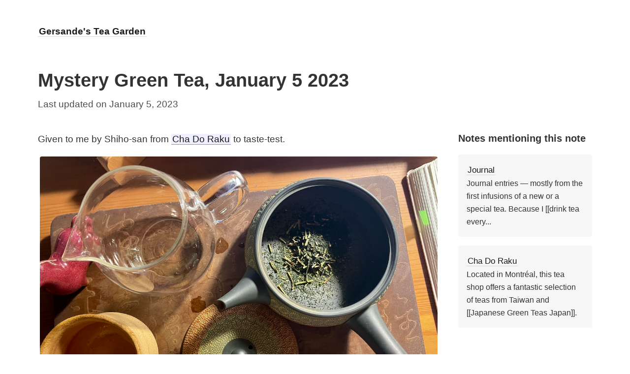

--- FILE ---
content_type: text/html
request_url: https://gersande.com/tea/mysteryjan52023.html
body_size: 8839
content:
<!DOCTYPE html>
<html lang="en">
  <head>
  <meta charset="UTF-8">

  <link rel="canonical" href="/mysteryjan52023" />

  <meta name="viewport" content="width=device-width, initial-scale=1.0">

  <meta name="description" content="Given to me by Shiho-san from [[Cha Do Raku]] to taste-test.">

  <meta property="og:site_name" content="Gersande's Tea Garden">

  <link rel="icon" type="image/png" href="[data-uri]">

  <link rel="stylesheet" href="/tea/styles.css">

  
  <meta property="og:description" content="Given to me by Shiho-san from [[Cha Do Raku]] to taste-test."/>
  

  
  <meta property="og:title" content="Mystery Green Tea, January 5 2023">
  <meta property="og:type" content="article">
  

  
  <meta property="article:published_time" content="2023-01-30T18:21:39-05:00">
  <meta property="article:author" content="/">
  

  <meta property="og:url" content="/mysteryjan52023" />

  

  <title>
    
      Mystery Green Tea, January 5 2023 &mdash; Gersande's Tea Garden
    
  </title>
</head>

  <body>
    <nav><div>
    <a class="internal-link" href="/tea/"><b>Gersande's Tea Garden</b></a>
</div>
</nav>
    <div class="wrapper">
      <main><article>
  <div>
    <h1>Mystery Green Tea, January 5 2023</h1>
    <time datetime="2023-01-05T20:50:56-05:00">
      Last updated on January 5, 2023
      
    </time>
  </div>

  <div id="notes-entry-container">
    <content>
      <html><body>
<p>Given to me by Shiho-san from <a class="internal-link" href="/tea/chadoraku.html">Cha Do Raku</a> to taste-test.</p>

<p><img src="/tea/assets/jan52023preinfusion.png" alt=""></p>

<p>Before infusion:</p>
<ul>
  <li>Smells like a mixture between <span title="There is no note that matches this link." class="invalid-link">  <span class="invalid-link-brackets">[[</span>  hojicha  <span class="invalid-link-brackets">]]</span></span> and <a class="internal-link" href="/tea/matcha.html">matcha</a> — toasted and marine</li>
  <li>I understand, when smelling the hojicha-like toastyness, why 95 Celsius was recommended, but based on the colour of the tea itself (very green, some sticks), I decided to go with somewhere between 85 and 90 Celsius</li>
  <li>I did not have a full tea spoon — maybe 2 or 3 grammes, so I tried to use a very small amount of water.</li>
</ul>

<p>First infusion: 85 Celsius, 2 minutes</p>
<ul>
  <li>Taste was very different from the smell when dry;</li>
  <li>The tea smells vegetal, herbaceous, with hints of hay and squash; I was expecting stronger <a class="internal-link" href="/tea/umami.html">umami</a>/marine notes from the smell of the dry tea so that was surprising!</li>
  <li>A subtle bitter sharpness was definitely present in the first infusion (I am very sensitive to bitter) which also surprised me</li>
  <li>I did find it reminiscent of karigane <span title="There is no note that matches this link." class="invalid-link">  <span class="invalid-link-brackets">[[</span>  kukicha  <span class="invalid-link-brackets">]]</span></span>, but more complex</li>
</ul>

<p>After the first infusion:</p>
<ul>
  <li>The wet leaves had a very pronounced vegetable smell; very pleasant.</li>
</ul>

<p>Second infusion: 90 Celsius, 2 minutes</p>
<ul>
  <li>I found the second infusion very interesting.</li>
  <li>Very soft, reminded me almost of <span title="There is no note that matches this link." class="invalid-link">  <span class="invalid-link-brackets">[[</span>  oolong  <span class="invalid-link-brackets">]]</span></span>, there was less discordance between taste and perfume;</li>
  <li>Stronger squash and legume notes;</li>
  <li>Hint of umami; very pleasant;</li>
  <li>No bitterness;</li>
  <li>I really liked it.</li>
</ul>

<p><img src="/tea/assets/jan52023infusion.png" alt=""></p>

<p><img src="/tea/assets/jan52023bujo.png" alt="A photo of my Bujo where I wrote down the above notes, in a more ...chaotic... way."></p>
</body></html>
      <!--p>This line appears after every note.</p-->
    </content>

    <side style="font-size: 0.9em">
      <h3 style="margin-bottom: 1em">Notes mentioning this note</h3>
      
      <div style="display: grid; grid-gap: 1em; grid-template-columns: repeat(1fr);">
      
        <div class="backlink-box">
        <a class="internal-link" href="/tea/journal.html">Journal</a><br>
        <div style="font-size: 0.9em">Journal entries — mostly from the first infusions of a new or a special tea. Because I [[drink tea every...</div>
        </div>
      
        <div class="backlink-box">
        <a class="internal-link" href="/tea/chadoraku.html">Cha Do Raku</a><br>
        <div style="font-size: 0.9em">
  
    
      Located in Montréal, this tea shop offers a fantastic selection of teas from Taiwan and [[Japanese Green Teas
      Japan]].
    
  

</div>
        </div>
      
      </div>
      
    </side>
  </div>
</article>

<hr>

<p>Here are all the notes in this garden, along with their links, visualized as a graph.</p>

<style>
  .links line {
    stroke: #ccc;
    opacity: 0.5;
  }

  .nodes circle {
    cursor: pointer;
    fill: #8b88e6;
    transition: all 0.15s ease-out;
  }

  .text text {
    cursor: pointer;
    fill: #333;
    text-shadow: -1px -1px 0 #fafafabb, 1px -1px 0 #fafafabb, -1px 1px 0 #fafafabb, 1px 1px 0 #fafafabb;
  }

  .nodes [active],
  .text [active] {
    cursor: pointer;
    fill: black;
  }

  .inactive {
    opacity: 0.1;
    transition: all 0.15s ease-out;
  }

  #graph-wrapper {
    background: #fcfcfc;
    border-radius: 4px;
    height: auto;
  }
</style>

<div id="graph-wrapper">
  <script>
    var commentFlag = true;
    
    window.addEventListener("load", loadGraph);
    window.addEventListener("scroll", loadGraph);

    function loadGraph() {
      if (!( document.getElementById("graph-wrapper").getBoundingClientRect().top <
             window.innerHeight * 1.5 &&
          commentFlag)){
        return;
      }
      var oScript = document.createElement("script");
      oScript.src = "https://cdnjs.cloudflare.com/ajax/libs/d3/5.16.0/d3.min.js";
      oScript.crossOrigin = 'anonymous';
      oScript.integrity =
        "sha512-FHsFVKQ/T1KWJDGSbrUhTJyS1ph3eRrxI228ND0EGaEp6v4a/vGwPWd3Dtd/+9cI7ccofZvl/wulICEurHN1pg==";
      document.body.appendChild(oScript);
      oScript.onload = () => {
        const MINIMAL_NODE_SIZE = 8;
        const MAX_NODE_SIZE = 12;
        const ACTIVE_RADIUS_FACTOR = 1.5;
        const STROKE = 1;
        const FONT_SIZE = 16;
        const TICKS = 200;
        const FONT_BASELINE = 40;
        const MAX_LABEL_LENGTH = 50;

        const graphData = {"edges":[{"source":"681141051101073211610197321011181011141213210097121","target":"6511011610511112012110097110116115"},{"source":"79107979810132405048505141","target":"6511011610511112012110097110116115"},{"source":"711171141059910497","target":"71117114105991049732909710511497"},{"source":"67104973268111328297107117","target":"71117114105991049732909710511497"},{"source":"7597122101","target":"7597122101"},{"source":"67104973268111328297107117","target":"7597122101"},{"source":"7411111711411097108","target":"771211151161011141213271114101101110328410197443274971101179711412132533250485051"},{"source":"67104973268111328297107117","target":"771211151161011141213271114101101110328410197443274971101179711412132533250485051"},{"source":"899798117107105116973240671171081161051189711441","target":"6711710811610511897114"},{"source":"791079798101324050485048455048504941","target":"6711710811610511897114"},{"source":"79107979810132405048505141","target":"6711710811610511897114"},{"source":"779711699104973283101110100111","target":"6711710811610511897114"},{"source":"8711710811111010332407911110811111010341","target":"6711710811610511897114"},{"source":"6811111010332681051101033277463278101110328911732401141119711511610110041","target":"6711710811610511897114"},{"source":"6711710811610511897114","target":"899798117107105116973240671171081161051189711441"},{"source":"79107979810132405048505141","target":"899798117107105116973240671171081161051189711441"},{"source":"7411111711411097108","target":"681141051101073211610197321011181011141213210097121"},{"source":"71117114105991049732909710511497","target":"711171141059910497"},{"source":"711171141059910497","target":"711171141059910497"},{"source":"7497112971101011151013271114101101110328410197115","target":"711171141059910497"},{"source":"67104973268111328297107117","target":"711171141059910497"},{"source":"681141051101073211610197321011181011141213210097121","target":"71121111107117114111"},{"source":"6710497115104105110","target":"71121111107117114111"},{"source":"731121121111011103271121111107117114111","target":"71121111107117114111"},{"source":"791079798101324050485048455048504941","target":"71121111107117114111"},{"source":"79107979810132405048505141","target":"71121111107117114111"},{"source":"899798101321101113210911710797115104105","target":"71121111107117114111"},{"source":"891111151041051161151171101013271121111107117114111","target":"71121111107117114111"},{"source":"7497112971101011151013271114101101110328410197115","target":"71121111107117114111"},{"source":"831041059811111410510097115104105","target":"71121111107117114111"},{"source":"67104973268111328297107117","target":"71121111107117114111"},{"source":"67971091011081081059732831051101011101151051153240839710811111041","target":"71121111107117114111"},{"source":"71121111107117114111","target":"6710497115104105110"},{"source":"71121111107117114111","target":"731121121111011103271121111107117114111"},{"source":"71121111107117114111","target":"791079798101324050485048455048504941"},{"source":"79107979810132405048505141","target":"791079798101324050485048455048504941"},{"source":"67971091011081081059732831051101011101151051153240839710811111041","target":"791079798101324050485048455048504941"},{"source":"6711710811610511897114","target":"79107979810132405048505141"},{"source":"899798117107105116973240671171081161051189711441","target":"79107979810132405048505141"},{"source":"71121111107117114111","target":"79107979810132405048505141"},{"source":"791079798101324050485048455048504941","target":"79107979810132405048505141"},{"source":"67971091011081081059732831051101011101151051153240839710811111041","target":"79107979810132405048505141"},{"source":"71121111107117114111","target":"899798101321101113210911710797115104105"},{"source":"67104973268111328297107117","target":"899798101321101113210911710797115104105"},{"source":"71121111107117114111","target":"891111151041051161151171101013271121111107117114111"},{"source":"891111151041051161151171101013271121111107117114111","target":"891111151041051161151171101013271121111107117114111"},{"source":"67104973268111328297107117","target":"891111151041051161151171101013271121111107117114111"},{"source":"831011109910497","target":"7497112971101011151013271114101101110328410197115"},{"source":"67104973268111328297107117","target":"7497112971101011151013271114101101110328410197115"},{"source":"771211151161011141213271114101101110328410197443274971101179711412132533250485051","target":"77971169910497"},{"source":"681141051101073211610197321011181011141213210097121","target":"77971169910497"},{"source":"7497112971101011151013271114101101110328410197115","target":"77971169910497"},{"source":"771051001101051031041163283117110327411111711411097108326911011611412144327797114991043250523250485050","target":"77971169910497"},{"source":"779711699104973283101110100111","target":"77971169910497"},{"source":"67104973268111328297107117","target":"77971169910497"},{"source":"67971091011081081059732831051101011101151051153240839710811111041","target":"77971169910497"},{"source":"7411111711411097108","target":"771051001101051031041163283117110327411111711411097108326911011611412144327797114991043250523250485050"},{"source":"7710510011010510310411632831171103250485050","target":"771051001101051031041163283117110327411111711411097108326911011611412144327797114991043250523250485050"},{"source":"77971169910497","target":"7710510011010510310411632831171103250485050"},{"source":"771051001101051031041163283117110327411111711411097108326911011611412144327797114991043250523250485050","target":"7710510011010510310411632831171103250485050"},{"source":"67104973268111328297107117","target":"7710510011010510310411632831171103250485050"},{"source":"77971169910497","target":"779711699104973283101110100111"},{"source":"67971091011081081059732831051101011101151051153240839710811111041","target":"779711699104973283101110100111"},{"source":"71117114105991049732909710511497","target":"831011109910497"},{"source":"711171141059910497","target":"831011109910497"},{"source":"7497112971101011151013271114101101110328410197115","target":"831011109910497"},{"source":"71121111107117114111","target":"831041059811111410510097115104105"},{"source":"6710497115104105110","target":"831041059811111410510097115104105"},{"source":"771211151161011141213271114101101110328410197443274971101179711412132533250485051","target":"8510997109105"},{"source":"71121111107117114111","target":"8510997109105"},{"source":"6710497115104105110","target":"8510997109105"},{"source":"731121121111011103271121111107117114111","target":"8510997109105"},{"source":"791079798101324050485048455048504941","target":"8510997109105"},{"source":"7497112971101011151013271114101101110328410197115","target":"8510997109105"},{"source":"71117114105991049732909710511497","target":"67104973268111328297107117"},{"source":"7597122101","target":"67104973268111328297107117"},{"source":"771211151161011141213271114101101110328410197443274971101179711412132533250485051","target":"67104973268111328297107117"},{"source":"6710497115104105110","target":"67104973268111328297107117"},{"source":"899798101321101113210911710797115104105","target":"67104973268111328297107117"},{"source":"891111151041051161151171101013271121111107117114111","target":"67104973268111328297107117"},{"source":"7211110610599104973266105111327111110797115101","target":"67104973268111328297107117"},{"source":"771051001101051031041163283117110327411111711411097108326911011611412144327797114991043250523250485050","target":"67104973268111328297107117"},{"source":"7710510011010510310411632831171103250485050","target":"67104973268111328297107117"},{"source":"86101110100111114115","target":"67104973268111328297107117"},{"source":"79107979810132405048505141","target":"67971091011081081059732831051101011101151051153240839710811111041"},{"source":"86101110100111114115","target":"67971091011081081059732831051101011101151051153240839710811111041"},{"source":"6811111010332681051101033277463278101110328911732401141119711511610110041","target":"67971091011081081059732831051101011101151051153240839710811111041"},{"source":"731121121111011103271121111107117114111","target":"73112112111100111328410197"},{"source":"86101110100111114115","target":"73112112111100111328410197"},{"source":"73112112111100111328410197","target":"73112112111100111328410197"},{"source":"67971091011081081059732831051101011101151051153240839710811111041","target":"8711710811111010332407911110811111010341"},{"source":"6811111010332681051101033277463278101110328911732401141119711511610110041","target":"8711710811111010332407911110811111010341"},{"source":"67971091011081081059732831051101011101151051153240839710811111041","target":"6811111010332681051101033277463278101110328911732401141119711511610110041"},{"source":"8711710811111010332407911110811111010341","target":"6811111010332681051101033277463278101110328911732401141119711511610110041"}],"nodes":[{"id":"6511011610511112012110097110116115","path":"/tea/antioxydant.html","label":"Antioxydants"},{"id":"71117114105991049732909710511497","path":"/tea/guricha-zaira.html","label":"Guricha Zaira"},{"id":"7597122101","path":"/tea/kaze2022.html","label":"Kaze"},{"id":"771211151161011141213271114101101110328410197443274971101179711412132533250485051","path":"/tea/mysteryjan52023.html","label":"Mystery Green Tea, January 5 2023"},{"id":"6711710811610511897114","path":"/tea/cultivar.html","label":"Cultivar"},{"id":"899798117107105116973240671171081161051189711441","path":"/tea/yabukita.html","label":"Yabukita (Cultivar)"},{"id":"681141051101073211610197321011181011141213210097121","path":"/tea/drink-tea-every-day.html","label":"Drink tea every day"},{"id":"711171141059910497","path":"/tea/guricha.html","label":"Guricha"},{"id":"71121111107117114111","path":"/tea/gyokuro.html","label":"Gyokuro"},{"id":"6710497115104105110","path":"/tea/chashin-uji-2022.html","label":"Chashin"},{"id":"731121121111011103271121111107117114111","path":"/tea/ippoen-2020.html","label":"Ippoen Gyokuro"},{"id":"791079798101324050485048455048504941","path":"/tea/okabe-2020.html","label":"Okabe (2020-2021)"},{"id":"79107979810132405048505141","path":"/tea/okabe-2023.html","label":"Okabe (2023)"},{"id":"899798101321101113210911710797115104105","path":"/tea/yabe-no-mukashi.html","label":"Yabe no mukashi"},{"id":"891111151041051161151171101013271121111107117114111","path":"/tea/yoshitsune.html","label":"Yoshitsune Gyokuro"},{"id":"7211110610599104973266105111327111110797115101","path":"/tea/gokasehojicha.html","label":"Hojicha Bio Gokase"},{"id":"7497112971101011151013271114101101110328410197115","path":"/tea/japanese-green-teas.html","label":"Japanese Green Teas"},{"id":"7411111711411097108","path":"/tea/journal.html","label":"Journal"},{"id":"77971169910497","path":"/tea/matcha.html","label":"Matcha"},{"id":"771051001101051031041163283117110327411111711411097108326911011611412144327797114991043250523250485050","path":"/tea/midnight-sun-journal-entry-march-24-2022.html","label":"Midnight Sun Journal Entry, March 24 2022"},{"id":"7710510011010510310411632831171103250485050","path":"/tea/midnightsun2022.html","label":"Midnight Sun 2022"},{"id":"779711699104973283101110100111","path":"/tea/sendo.html","label":"Matcha Sendo"},{"id":"831011109910497","path":"/tea/sencha.html","label":"Sencha"},{"id":"831041059811111410510097115104105","path":"/tea/shiboridashi.html","label":"Shiboridashi"},{"id":"8510997109105","path":"/tea/umami.html","label":"Umami"},{"id":"86101110100111114115","path":"/tea/vendors.html","label":"Vendors"},{"id":"67104973268111328297107117","path":"/tea/chadoraku.html","label":"Cha Do Raku"},{"id":"67971091011081081059732831051101011101151051153240839710811111041","path":"/tea/cs.html","label":"Camellia Sinensis (Salon)"},{"id":"73112112111100111328410197","path":"/tea/ippodo.html","label":"Ippodo Tea"},{"id":"8711710811111010332407911110811111010341","path":"/tea/wulong.html","label":"Wulong (Oolong)"},{"id":"6811111010332681051101033277463278101110328911732401141119711511610110041","path":"/tea/dongdingmnenyu.html","label":"Dong Ding M. Nen Yu (roasted)"}]}
        let nodesData = graphData.nodes;
        let linksData = graphData.edges;

        const nodeSize = {};

        const updateNodeSize = () => {
          nodesData.forEach((el) => {
            let weight =
              3 *
              Math.sqrt(
                linksData.filter((l) => l.source.id === el.id || l.target.id === el.id)
                  .length + 1
              );
            if (weight < MINIMAL_NODE_SIZE) {
              weight = MINIMAL_NODE_SIZE;
            } else if (weight > MAX_NODE_SIZE) {
              weight = MAX_NODE_SIZE;
            }
            nodeSize[el.id] = weight;
          });
        };

        const onClick = (d) => {
          window.location = d.path
        };

        const onMouseover = function (d) {
          const relatedNodesSet = new Set();
          linksData
            .filter((n) => n.target.id == d.id || n.source.id == d.id)
            .forEach((n) => {
              relatedNodesSet.add(n.target.id);
              relatedNodesSet.add(n.source.id);
            });

          node.attr("class", (node_d) => {
            if (node_d.id !== d.id && !relatedNodesSet.has(node_d.id)) {
              return "inactive";
            }
            return "";
          });

          link.attr("class", (link_d) => {
            if (link_d.source.id !== d.id && link_d.target.id !== d.id) {
              return "inactive";
            }
            return "";
          });

          link.attr("stroke-width", (link_d) => {
            if (link_d.source.id === d.id || link_d.target.id === d.id) {
              return STROKE * 4;
            }
            return STROKE;
          });
          text.attr("class", (text_d) => {
            if (text_d.id !== d.id && !relatedNodesSet.has(text_d.id)) {
              return "inactive";
            }
            return "";
          });
        };

        const onMouseout = function (d) {
          node.attr("class", "");
          link.attr("class", "");
          text.attr("class", "");
          link.attr("stroke-width", STROKE);
        };

        const sameNodes = (previous, next) => {
          if (next.length !== previous.length) {
            return false;
          }

          const map = new Map();
          for (const node of previous) {
            map.set(node.id, node.label);
          }

          for (const node of next) {
            const found = map.get(node.id);
            if (!found || found !== node.title) {
              return false;
            }
          }

          return true;
        };

        const sameEdges = (previous, next) => {
          if (next.length !== previous.length) {
            return false;
          }

          const set = new Set();
          for (const edge of previous) {
            set.add(`${edge.source.id}-${edge.target.id}`);
          }

          for (const edge of next) {
            if (!set.has(`${edge.source.id}-${edge.target.id}`)) {
              return false;
            }
          }

          return true;
        };

        const graphWrapper = document.getElementById('graph-wrapper')
        const element = document.createElementNS("http://www.w3.org/2000/svg", "svg");
        element.setAttribute("width", graphWrapper.getBoundingClientRect().width);
        element.setAttribute("height", window.innerHeight * 0.8);
        graphWrapper.appendChild(element);

        const reportWindowSize = () => {
          element.setAttribute("width", window.innerWidth);
          element.setAttribute("height", window.innerHeight);
        };

        window.onresize = reportWindowSize;

        const svg = d3.select("svg");
        const width = Number(svg.attr("width"));
        const height = Number(svg.attr("height"));
        let zoomLevel = 1;

        const simulation = d3
          .forceSimulation(nodesData)
          .force("forceX", d3.forceX().x(width / 2))
          .force("forceY", d3.forceY().y(height / 2))
          .force("charge", d3.forceManyBody())
          .force(
            "link",
            d3
              .forceLink(linksData)
              .id((d) => d.id)
              .distance(70)
          )
          .force("center", d3.forceCenter(width / 2, height / 2))
          .force("collision", d3.forceCollide().radius(80))
          .stop();

        const g = svg.append("g");
        let link = g.append("g").attr("class", "links").selectAll(".link");
        let node = g.append("g").attr("class", "nodes").selectAll(".node");
        let text = g.append("g").attr("class", "text").selectAll(".text");

        const resize = () => {
          if (d3.event) {
            const scale = d3.event.transform;
            zoomLevel = scale.k;
            g.attr("transform", scale);
          }

          const zoomOrKeep = (value) => (zoomLevel >= 1 ? value / zoomLevel : value);

          const font = Math.max(Math.round(zoomOrKeep(FONT_SIZE)), 1);

          text.attr("font-size", (d) => font);
          text.attr("y", (d) => d.y - zoomOrKeep(FONT_BASELINE) + 8);
          link.attr("stroke-width", zoomOrKeep(STROKE));
          node.attr("r", (d) => {
            return zoomOrKeep(nodeSize[d.id]);
          });
          svg
            .selectAll("circle")
            .filter((_d, i, nodes) => d3.select(nodes[i]).attr("active"))
            .attr("r", (d) => zoomOrKeep(ACTIVE_RADIUS_FACTOR * nodeSize[d.id]));
        };

        const ticked = () => {
          node.attr("cx", (d) => d.x).attr("cy", (d) => d.y);
          text
            .attr("x", (d) => d.x)
            .attr("y", (d) => d.y - (FONT_BASELINE - nodeSize[d.id]) / zoomLevel);
          link
            .attr("x1", (d) => d.source.x)
            .attr("y1", (d) => d.source.y)
            .attr("x2", (d) => d.target.x)
            .attr("y2", (d) => d.target.y);
        };

        const restart = () => {
          updateNodeSize();
          node = node.data(nodesData, (d) => d.id);
          node.exit().remove();
          node = node
            .enter()
            .append("circle")
            .attr("r", (d) => {
              return nodeSize[d.id];
            })
            .on("click", onClick)
            .on("mouseover", onMouseover)
            .on("mouseout", onMouseout)
            .merge(node);

          link = link.data(linksData, (d) => `${d.source.id}-${d.target.id}`);
          link.exit().remove();
          link = link.enter().append("line").attr("stroke-width", STROKE).merge(link);

          text = text.data(nodesData, (d) => d.label);
          text.exit().remove();
          text = text
            .enter()
            .append("text")
            .text((d) => shorten(d.label.replace(/_*/g, ""), MAX_LABEL_LENGTH))
            .attr("font-size", `${FONT_SIZE}px`)
            .attr("text-anchor", "middle")
            .attr("alignment-baseline", "central")
            .on("click", onClick)
            .on("mouseover", onMouseover)
            .on("mouseout", onMouseout)
            .merge(text);

          node.attr("active", (d) => isCurrentPath(d.path) ? true : null);
          text.attr("active", (d) => isCurrentPath(d.path) ? true : null);

          simulation.nodes(nodesData);
          simulation.force("link").links(linksData);
          simulation.alpha(1).restart();
          simulation.stop();

          for (let i = 0; i < TICKS; i++) {
            simulation.tick();
          }

          ticked();
        };

        const zoomHandler = d3.zoom().scaleExtent([0.2, 3]).on("zoom", resize);

        zoomHandler(svg);
        restart();

        function isCurrentPath(notePath) {
          return window.location.pathname.includes(notePath)
        }

        function shorten(str, maxLen, separator = ' ') {
          if (str.length <= maxLen) return str;
          return str.substr(0, str.lastIndexOf(separator, maxLen)) + '...';
        }
        commentFlag = false;
      }
    }
  </script>
</div>

</main>
      <footer><hr>

<h4>Recently updated notes:</h4>

<ul style="list-style-type: none;">
  
  
    <li>
      2023-01-16 — <a class="internal-link" href="/tea//antioxydant.html">Antioxydants</a>
    </li>
  
    <li>
      2023-01-28 — <a class="internal-link" href="/tea//wulong.html">Wulong (Oolong)</a>
    </li>
  
    <li>
      2022-12-28 — <a class="internal-link" href="/tea//ippodo.html">Ippodo Tea</a>
    </li>
  
    <li>
      2023-01-28 — <a class="internal-link" href="/tea//cs.html">Camellia Sinensis (Salon)</a>
    </li>
  
    <li>
      2023-01-05 — <a class="internal-link" href="/tea//chadoraku.html">Cha Do Raku</a>
    </li>
  
</ul>

<a class="internal-link" href="https://gersande.com/tea/about.html">About This Tea Garden</a> 🍵 
<a class="internal-link" href="https://gersande.com/tea/drink-tea-every-day.html">Drink Tea Every Day</a>

<p><strong>The Tea Drinker</strong>: My name is Gersande and I live in Tiohtià:ke / Montréal (QC) where I work as an independent language worker and writer. I probably take tea-drinking a little too seriously because my friends can't stop slyly suggesting I open up my own tea salon. So I started this wiki instead!</p>

<hr>

<p><a href="https://gersande.com">gersande.com</a> 🌱 <a href="https://gersande.com/blog">gersande.com/blog</a> 🌱 <a href="https://gersande.com/blogue">gersande.com/blogue</a>

<p>
	<script type='text/javascript' src='https://storage.ko-fi.com/cdn/widget/Widget_2.js'></script><script type='text/javascript'>kofiwidget2.init('Support Tea Drinking', '#2ebdff', 'J3J1P1YG');kofiwidget2.draw();</script> 
</p></footer>
    </div>

    <!-- That file is not particularly elegant. This will need a refactor at some point. -->
<style>
  content a.internal-link {
    border-color: #8b88e6;
    background-color: #efefff;
  }

  #tooltip-wrapper {
    background: white;
    padding: 1em;
    border: 1px solid #ddd;
    border-radius: 4px;
    overflow: hidden;
    position: absolute;
    width: 400px;
    height: 250px;
    font-size: 0.8em;
    box-shadow: 0 5px 10px rgba(0,0,0,0.1);
    opacity: 0;
    transition: opacity 100ms;
  }

  #tooltip-wrapper:after {
		content: "";
		position: absolute;
		z-index: 1;
		bottom: 0;
		left: 0;
		pointer-events: none;
		background-image: linear-gradient(to bottom, rgba(255,255,255, 0), rgba(255,255,255, 1) 90%);
		width: 100%;
		height: 75px;
  }
</style>

<div style="opacity: 0; display: none;" id='tooltip-wrapper'>
  <div id='tooltip-content'>
  </div>
</div>

<iframe style="display: none; height: 0; width: 0;" id='link-preview-iframe' src="">
</iframe>

<script>
  var opacityTimeout;
  var contentTimeout;
  var transitionDurationMs = 100;

  var iframe = document.getElementById('link-preview-iframe')
  var tooltipWrapper = document.getElementById('tooltip-wrapper')
  var tooltipContent = document.getElementById('tooltip-content')

  var linkHistories = {};

  function hideTooltip() {
    opacityTimeout = setTimeout(function() {
      tooltipWrapper.style.opacity = 0;
      contentTimeout = setTimeout(function() {
        tooltipContent.innerHTML = '';
        tooltipWrapper.style.display = 'none';
      }, transitionDurationMs + 1);
    }, transitionDurationMs)
  }

  function showTooltip(event) {
    var elem = event.target;
    var elem_props = elem.getClientRects()[elem.getClientRects().length - 1];
    var top = window.pageYOffset || document.documentElement.scrollTop

    if (event.target.host === window.location.host) {
      if (!linkHistories[event.target.href]) {
        iframe.src = event.target.href
        iframe.onload = function() {
          tooltipContentHtml = ''
          tooltipContentHtml += '<div style="font-weight: bold;">' + iframe.contentWindow.document.querySelector('h1').innerHTML + '</div>'
          tooltipContentHtml += iframe.contentWindow.document.querySelector('content').innerHTML

          tooltipContent.innerHTML = tooltipContentHtml
          linkHistories[event.target.href] = tooltipContentHtml

          tooltipWrapper.style.display = 'block';
          setTimeout(function() {
            tooltipWrapper.style.opacity = 1;
          }, 1)
        } 
      } else {
        tooltipContent.innerHTML = linkHistories[event.target.href]
        tooltipWrapper.style.display = 'block';
        setTimeout(function() {
          tooltipWrapper.style.opacity = 1;
        }, 1)
      }


      tooltipWrapper.style.left = elem_props.left - (tooltipWrapper.offsetWidth / 2) + (elem_props.width / 2) + "px";
      if ((window.innerHeight - elem_props.top) < (tooltipWrapper.offsetHeight)) {
          tooltipWrapper.style.top = elem_props.top + top - tooltipWrapper.offsetHeight - 10 + "px";
      } else if ((window.innerHeight - elem_props.top) > (tooltipWrapper.offsetHeight)) {
          tooltipWrapper.style.top = elem_props.top + top + 35 + "px";
      }

      if ((elem_props.left + (elem_props.width / 2)) < (tooltipWrapper.offsetWidth / 2)) {
          tooltipWrapper.style.left = "10px";
      } else if ((document.body.clientWidth - elem_props.left - (elem_props.width / 2)) < (tooltipWrapper.offsetWidth / 2)) {
          tooltipWrapper.style.left = document.body.clientWidth - tooltipWrapper.offsetWidth - 20 + "px";
      }
    }
  }

  function setupListeners(linkElement) {
    linkElement.addEventListener('mouseleave', function(_event) {
      hideTooltip();
    });

    tooltipWrapper.addEventListener('mouseleave', function(_event) {
      hideTooltip();
    });

    linkElement.addEventListener('touchend', function(_event) {
      hideTooltip();
    });

    tooltipWrapper.addEventListener('touchend', function(_event) {
      hideTooltip();
    });

    linkElement.addEventListener('mouseenter', function(event) {
      clearTimeout(opacityTimeout);
      clearTimeout(contentTimeout);
      showTooltip(event);
    });

    tooltipWrapper.addEventListener('mouseenter', function(event) {
      clearTimeout(opacityTimeout);
      clearTimeout(contentTimeout);
    });
  }

  document.querySelectorAll('content a').forEach(setupListeners);
</script>

  </body>
</html>
